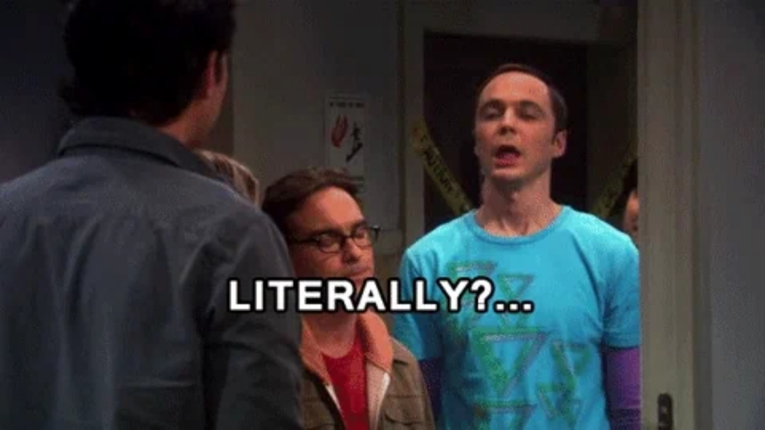

--- FILE ---
content_type: text/html
request_url: https://giphy.com/embed/JZv9TnlzIcyju
body_size: 2401
content:

<!DOCTYPE html>
<html>
    <head>
        <meta charset="utf-8" />
        <title>Someone Dying GIF - Find &amp; Share on GIPHY</title>
        
            <link rel="canonical" href="https://giphy.com/gifs/JZv9TnlzIcyju" />
        
        <meta name="description" content="Discover &amp; share this Animated GIF with everyone you know. GIPHY is how you search, share, discover, and create GIFs." />
        <meta name="author" content="GIPHY" />
        <meta name="keywords" content="Animated GIFs, GIFs, Giphy" />
        <meta name="alexaVerifyID" content="HMyPJIK-pLEheM5ACWFf6xvnA2U" />
        <meta name="viewport" content="width=device-width, initial-scale=1" />
        <meta name="robots" content="noindex, noimageindex, noai, noimageai" />
        <meta property="og:url" content="https://media3.giphy.com/media/v1.Y2lkPWRkYTI0ZDUweDBwOHB3NzdodmZnNmNhMWk2eG5jdnFvb3gyZWJsZDlwaGhnenZ4cSZlcD12MV9pbnRlcm5hbF9naWZfYnlfaWQmY3Q9Zw/JZv9TnlzIcyju/giphy.gif" />
        <meta property="og:title" content="Someone Dying GIF - Find &amp; Share on GIPHY" />
        <meta property="og:description" content="Discover &amp; share this Animated GIF with everyone you know. GIPHY is how you search, share, discover, and create GIFs." />
        <meta property="og:type" content="video.other" />
        <meta property="og:image" content="https://media3.giphy.com/media/v1.Y2lkPWRkYTI0ZDUweDBwOHB3NzdodmZnNmNhMWk2eG5jdnFvb3gyZWJsZDlwaGhnenZ4cSZlcD12MV9pbnRlcm5hbF9naWZfYnlfaWQmY3Q9Zw/JZv9TnlzIcyju/200.gif" />
        <meta property="og:site_name" content="GIPHY" />
        <meta property="fb:app_id" content="406655189415060" />
        <meta name="twitter:card" value="player" />
        <meta name="twitter:title" value="Someone Dying GIF - Find &amp; Share on GIPHY" />
        <meta name="twitter:description" value="Discover &amp; share this Animated GIF with everyone you know. GIPHY is how you search, share, discover, and create GIFs." />
        <meta name="twitter:image" value="https://media3.giphy.com/media/v1.Y2lkPWRkYTI0ZDUweDBwOHB3NzdodmZnNmNhMWk2eG5jdnFvb3gyZWJsZDlwaGhnenZ4cSZlcD12MV9pbnRlcm5hbF9naWZfYnlfaWQmY3Q9Zw/JZv9TnlzIcyju/giphy_s.gif" />
        <meta name="twitter:site" value="@giphy" />
        <style type="text/css">
            html,
            body {
                height: 100%;
            }

            body {
                margin: 0;
                padding: 0;
            }

            .embed {
                background: no-repeat url('https://media3.giphy.com/media/v1.Y2lkPWRkYTI0ZDUweDBwOHB3NzdodmZnNmNhMWk2eG5jdnFvb3gyZWJsZDlwaGhnenZ4cSZlcD12MV9pbnRlcm5hbF9naWZfYnlfaWQmY3Q9Zw/JZv9TnlzIcyju/200w_s.gif') center center;
                background-size: contain;
                height: 100%;
                width: 100%;
            }
        </style>
    </head>
    <!-- Google Tag Manager -->
    <script>
        ;(function (w, d, s, l, i) {
            w[l] = w[l] || []
            w[l].push({ 'gtm.start': new Date().getTime(), event: 'gtm.js' })
            var f = d.getElementsByTagName(s)[0],
                j = d.createElement(s),
                dl = l != 'dataLayer' ? '&l=' + l : ''
            j.async = true
            j.src = 'https://www.googletagmanager.com/gtm.js?id=' + i + dl
            f.parentNode.insertBefore(j, f)
        })(window, document, 'script', 'dataLayer', 'GTM-WJSSCWX')
    </script>
    <!-- End Google Tag Manager -->

    <script async src="https://www.googletagmanager.com/gtag/js?id=G-VNYPEBL4PG"></script>

    <body>
        <!-- Google Tag Manager (noscript) -->
        <noscript
            ><iframe
                src="https://www.googletagmanager.com/ns.html?id=GTM-WJSSCWX"
                height="0"
                width="0"
                style="display: none; visibility: hidden"
            ></iframe
        ></noscript>
        <!-- End Google Tag Manager (noscript) -->

        <div class="embed"></div>
        <script>
            window.GIPHY_FE_EMBED_KEY = 'eDs1NYmCVgdHvI1x0nitWd5ClhDWMpRE'
            window.GIPHY_API_URL = 'https://api.giphy.com/v1/'
            window.GIPHY_PINGBACK_URL = 'https://pingback.giphy.com'
        </script>
        <script src="/static/dist/runtime.a9eab25a.bundle.js"></script> <script src="/static/dist/gifEmbed.80980e8d.bundle.js"></script>
        <script>
            var Giphy = Giphy || {};
            if (Giphy.renderGifEmbed) {
                Giphy.renderGifEmbed(document.querySelector('.embed'), {
                    gif: {"id": "JZv9TnlzIcyju", "title": "Someone Dying GIF", "images": {"looping": {"mp4": "https://media3.giphy.com/media/v1.Y2lkPWRkYTI0ZDUweDBwOHB3NzdodmZnNmNhMWk2eG5jdnFvb3gyZWJsZDlwaGhnenZ4cSZlcD12MV9pbnRlcm5hbF9naWZfYnlfaWQmY3Q9Zw/JZv9TnlzIcyju/giphy-loop.mp4", "mp4_size": 2236818}, "source": {"url": "https://media3.giphy.com/media/v1.Y2lkPWRkYTI0ZDUweDBwOHB3NzdodmZnNmNhMWk2eG5jdnFvb3gyZWJsZDlwaGhnenZ4cSZlcD12MV9pbnRlcm5hbF9naWZfYnlfaWQmY3Q9Zw/JZv9TnlzIcyju/source.gif", "width": 600, "height": 338, "size": 4517609}, "downsized": {"url": "https://media3.giphy.com/media/v1.Y2lkPWRkYTI0ZDUweDBwOHB3NzdodmZnNmNhMWk2eG5jdnFvb3gyZWJsZDlwaGhnenZ4cSZlcD12MV9pbnRlcm5hbF9naWZfYnlfaWQmY3Q9Zw/JZv9TnlzIcyju/giphy-downsized.gif", "width": 480, "height": 270, "size": 1758839}, "downsized_large": {"url": "https://media3.giphy.com/media/v1.Y2lkPWRkYTI0ZDUweDBwOHB3NzdodmZnNmNhMWk2eG5jdnFvb3gyZWJsZDlwaGhnenZ4cSZlcD12MV9pbnRlcm5hbF9naWZfYnlfaWQmY3Q9Zw/JZv9TnlzIcyju/giphy.gif", "width": 480, "height": 270, "size": 2482387}, "downsized_medium": {"url": "https://media3.giphy.com/media/v1.Y2lkPWRkYTI0ZDUweDBwOHB3NzdodmZnNmNhMWk2eG5jdnFvb3gyZWJsZDlwaGhnenZ4cSZlcD12MV9pbnRlcm5hbF9naWZfYnlfaWQmY3Q9Zw/JZv9TnlzIcyju/giphy.gif", "width": 480, "height": 270, "size": 2482387}, "downsized_small": {"width": 400, "height": 226, "mp4": "https://media3.giphy.com/media/v1.Y2lkPWRkYTI0ZDUweDBwOHB3NzdodmZnNmNhMWk2eG5jdnFvb3gyZWJsZDlwaGhnenZ4cSZlcD12MV9pbnRlcm5hbF9naWZfYnlfaWQmY3Q9Zw/JZv9TnlzIcyju/giphy-downsized-small.mp4", "mp4_size": 181072}, "downsized_still": {"url": "https://media3.giphy.com/media/v1.Y2lkPWRkYTI0ZDUweDBwOHB3NzdodmZnNmNhMWk2eG5jdnFvb3gyZWJsZDlwaGhnenZ4cSZlcD12MV9pbnRlcm5hbF9naWZfYnlfaWQmY3Q9Zw/JZv9TnlzIcyju/giphy-downsized_s.gif", "width": 480, "height": 270, "size": 43037}, "fixed_height": {"url": "https://media3.giphy.com/media/v1.Y2lkPWRkYTI0ZDUweDBwOHB3NzdodmZnNmNhMWk2eG5jdnFvb3gyZWJsZDlwaGhnenZ4cSZlcD12MV9pbnRlcm5hbF9naWZfYnlfaWQmY3Q9Zw/JZv9TnlzIcyju/200.gif", "width": 350, "height": 200, "size": 1043418, "mp4": "https://media3.giphy.com/media/v1.Y2lkPWRkYTI0ZDUweDBwOHB3NzdodmZnNmNhMWk2eG5jdnFvb3gyZWJsZDlwaGhnenZ4cSZlcD12MV9pbnRlcm5hbF9naWZfYnlfaWQmY3Q9Zw/JZv9TnlzIcyju/200.mp4", "mp4_size": 158074, "webp": "https://media3.giphy.com/media/v1.Y2lkPWRkYTI0ZDUweDBwOHB3NzdodmZnNmNhMWk2eG5jdnFvb3gyZWJsZDlwaGhnenZ4cSZlcD12MV9pbnRlcm5hbF9naWZfYnlfaWQmY3Q9Zw/JZv9TnlzIcyju/200.webp", "webp_size": 437060}, "fixed_height_downsampled": {"url": "https://media3.giphy.com/media/v1.Y2lkPWRkYTI0ZDUweDBwOHB3NzdodmZnNmNhMWk2eG5jdnFvb3gyZWJsZDlwaGhnenZ4cSZlcD12MV9pbnRlcm5hbF9naWZfYnlfaWQmY3Q9Zw/JZv9TnlzIcyju/200_d.gif", "width": 350, "height": 200, "size": 124961, "webp": "https://media3.giphy.com/media/v1.Y2lkPWRkYTI0ZDUweDBwOHB3NzdodmZnNmNhMWk2eG5jdnFvb3gyZWJsZDlwaGhnenZ4cSZlcD12MV9pbnRlcm5hbF9naWZfYnlfaWQmY3Q9Zw/JZv9TnlzIcyju/200_d.webp", "webp_size": 83576}, "fixed_height_small": {"url": "https://media3.giphy.com/media/v1.Y2lkPWRkYTI0ZDUweDBwOHB3NzdodmZnNmNhMWk2eG5jdnFvb3gyZWJsZDlwaGhnenZ4cSZlcD12MV9pbnRlcm5hbF9naWZfYnlfaWQmY3Q9Zw/JZv9TnlzIcyju/100.gif", "width": 172, "height": 100, "size": 338970, "mp4": "https://media3.giphy.com/media/v1.Y2lkPWRkYTI0ZDUweDBwOHB3NzdodmZnNmNhMWk2eG5jdnFvb3gyZWJsZDlwaGhnenZ4cSZlcD12MV9pbnRlcm5hbF9naWZfYnlfaWQmY3Q9Zw/JZv9TnlzIcyju/100.mp4", "mp4_size": 49765, "webp": "https://media3.giphy.com/media/v1.Y2lkPWRkYTI0ZDUweDBwOHB3NzdodmZnNmNhMWk2eG5jdnFvb3gyZWJsZDlwaGhnenZ4cSZlcD12MV9pbnRlcm5hbF9naWZfYnlfaWQmY3Q9Zw/JZv9TnlzIcyju/100.webp", "webp_size": 126730}, "fixed_height_small_still": {"url": "https://media3.giphy.com/media/v1.Y2lkPWRkYTI0ZDUweDBwOHB3NzdodmZnNmNhMWk2eG5jdnFvb3gyZWJsZDlwaGhnenZ4cSZlcD12MV9pbnRlcm5hbF9naWZfYnlfaWQmY3Q9Zw/JZv9TnlzIcyju/100_s.gif", "width": 172, "height": 100, "size": 6951}, "fixed_height_still": {"url": "https://media3.giphy.com/media/v1.Y2lkPWRkYTI0ZDUweDBwOHB3NzdodmZnNmNhMWk2eG5jdnFvb3gyZWJsZDlwaGhnenZ4cSZlcD12MV9pbnRlcm5hbF9naWZfYnlfaWQmY3Q9Zw/JZv9TnlzIcyju/200_s.gif", "width": 350, "height": 200, "size": 20319}, "fixed_width": {"url": "https://media3.giphy.com/media/v1.Y2lkPWRkYTI0ZDUweDBwOHB3NzdodmZnNmNhMWk2eG5jdnFvb3gyZWJsZDlwaGhnenZ4cSZlcD12MV9pbnRlcm5hbF9naWZfYnlfaWQmY3Q9Zw/JZv9TnlzIcyju/200w.gif", "width": 200, "height": 114, "size": 433175, "mp4": "https://media3.giphy.com/media/v1.Y2lkPWRkYTI0ZDUweDBwOHB3NzdodmZnNmNhMWk2eG5jdnFvb3gyZWJsZDlwaGhnenZ4cSZlcD12MV9pbnRlcm5hbF9naWZfYnlfaWQmY3Q9Zw/JZv9TnlzIcyju/200w.mp4", "mp4_size": 57626, "webp": "https://media3.giphy.com/media/v1.Y2lkPWRkYTI0ZDUweDBwOHB3NzdodmZnNmNhMWk2eG5jdnFvb3gyZWJsZDlwaGhnenZ4cSZlcD12MV9pbnRlcm5hbF9naWZfYnlfaWQmY3Q9Zw/JZv9TnlzIcyju/200w.webp", "webp_size": 163888}, "fixed_width_downsampled": {"url": "https://media3.giphy.com/media/v1.Y2lkPWRkYTI0ZDUweDBwOHB3NzdodmZnNmNhMWk2eG5jdnFvb3gyZWJsZDlwaGhnenZ4cSZlcD12MV9pbnRlcm5hbF9naWZfYnlfaWQmY3Q9Zw/JZv9TnlzIcyju/200w_d.gif", "width": 200, "height": 114, "size": 53860, "webp": "https://media3.giphy.com/media/v1.Y2lkPWRkYTI0ZDUweDBwOHB3NzdodmZnNmNhMWk2eG5jdnFvb3gyZWJsZDlwaGhnenZ4cSZlcD12MV9pbnRlcm5hbF9naWZfYnlfaWQmY3Q9Zw/JZv9TnlzIcyju/200w_d.webp", "webp_size": 33582}, "fixed_width_small": {"url": "https://media3.giphy.com/media/v1.Y2lkPWRkYTI0ZDUweDBwOHB3NzdodmZnNmNhMWk2eG5jdnFvb3gyZWJsZDlwaGhnenZ4cSZlcD12MV9pbnRlcm5hbF9naWZfYnlfaWQmY3Q9Zw/JZv9TnlzIcyju/100w.gif", "width": 100, "height": 58, "size": 119761, "mp4": "https://media3.giphy.com/media/v1.Y2lkPWRkYTI0ZDUweDBwOHB3NzdodmZnNmNhMWk2eG5jdnFvb3gyZWJsZDlwaGhnenZ4cSZlcD12MV9pbnRlcm5hbF9naWZfYnlfaWQmY3Q9Zw/JZv9TnlzIcyju/100w.mp4", "mp4_size": 18871, "webp": "https://media3.giphy.com/media/v1.Y2lkPWRkYTI0ZDUweDBwOHB3NzdodmZnNmNhMWk2eG5jdnFvb3gyZWJsZDlwaGhnenZ4cSZlcD12MV9pbnRlcm5hbF9naWZfYnlfaWQmY3Q9Zw/JZv9TnlzIcyju/100w.webp", "webp_size": 61126}, "fixed_width_small_still": {"url": "https://media3.giphy.com/media/v1.Y2lkPWRkYTI0ZDUweDBwOHB3NzdodmZnNmNhMWk2eG5jdnFvb3gyZWJsZDlwaGhnenZ4cSZlcD12MV9pbnRlcm5hbF9naWZfYnlfaWQmY3Q9Zw/JZv9TnlzIcyju/100w_s.gif", "width": 100, "height": 58, "size": 3495}, "fixed_width_still": {"url": "https://media3.giphy.com/media/v1.Y2lkPWRkYTI0ZDUweDBwOHB3NzdodmZnNmNhMWk2eG5jdnFvb3gyZWJsZDlwaGhnenZ4cSZlcD12MV9pbnRlcm5hbF9naWZfYnlfaWQmY3Q9Zw/JZv9TnlzIcyju/200w_s.gif", "width": 200, "height": 114, "size": 9123}, "original": {"url": "https://media3.giphy.com/media/v1.Y2lkPWRkYTI0ZDUweDBwOHB3NzdodmZnNmNhMWk2eG5jdnFvb3gyZWJsZDlwaGhnenZ4cSZlcD12MV9pbnRlcm5hbF9naWZfYnlfaWQmY3Q9Zw/JZv9TnlzIcyju/giphy.gif", "width": 480, "height": 270, "size": 2482387, "frames": 48, "hash": "4741dc338d70bacba5d3c17464a5914b", "mp4": "https://media3.giphy.com/media/v1.Y2lkPWRkYTI0ZDUweDBwOHB3NzdodmZnNmNhMWk2eG5jdnFvb3gyZWJsZDlwaGhnenZ4cSZlcD12MV9pbnRlcm5hbF9naWZfYnlfaWQmY3Q9Zw/JZv9TnlzIcyju/giphy.mp4", "mp4_size": 267801, "webp": "https://media3.giphy.com/media/v1.Y2lkPWRkYTI0ZDUweDBwOHB3NzdodmZnNmNhMWk2eG5jdnFvb3gyZWJsZDlwaGhnenZ4cSZlcD12MV9pbnRlcm5hbF9naWZfYnlfaWQmY3Q9Zw/JZv9TnlzIcyju/giphy.webp", "webp_size": 781466}, "original_mp4": {"width": 479, "height": 270, "mp4": "https://media3.giphy.com/media/v1.Y2lkPWRkYTI0ZDUweDBwOHB3NzdodmZnNmNhMWk2eG5jdnFvb3gyZWJsZDlwaGhnenZ4cSZlcD12MV9pbnRlcm5hbF9naWZfYnlfaWQmY3Q9Zw/JZv9TnlzIcyju/giphy.mp4", "mp4_size": 267801}, "original_still": {"url": "https://media3.giphy.com/media/v1.Y2lkPWRkYTI0ZDUweDBwOHB3NzdodmZnNmNhMWk2eG5jdnFvb3gyZWJsZDlwaGhnenZ4cSZlcD12MV9pbnRlcm5hbF9naWZfYnlfaWQmY3Q9Zw/JZv9TnlzIcyju/giphy_s.gif", "width": 480, "height": 270, "size": 34311}, "preview": {"width": 151, "height": 88, "mp4": "https://media3.giphy.com/media/v1.Y2lkPWRkYTI0ZDUweDBwOHB3NzdodmZnNmNhMWk2eG5jdnFvb3gyZWJsZDlwaGhnenZ4cSZlcD12MV9pbnRlcm5hbF9naWZfYnlfaWQmY3Q9Zw/JZv9TnlzIcyju/giphy-preview.mp4", "mp4_size": 30312}, "preview_gif": {"url": "https://media3.giphy.com/media/v1.Y2lkPWRkYTI0ZDUweDBwOHB3NzdodmZnNmNhMWk2eG5jdnFvb3gyZWJsZDlwaGhnenZ4cSZlcD12MV9pbnRlcm5hbF9naWZfYnlfaWQmY3Q9Zw/JZv9TnlzIcyju/giphy-preview.gif", "width": 100, "height": 58, "size": 27635}, "preview_webp": {"url": "https://media3.giphy.com/media/v1.Y2lkPWRkYTI0ZDUweDBwOHB3NzdodmZnNmNhMWk2eG5jdnFvb3gyZWJsZDlwaGhnenZ4cSZlcD12MV9pbnRlcm5hbF9naWZfYnlfaWQmY3Q9Zw/JZv9TnlzIcyju/giphy-preview.webp", "width": 100, "height": 58, "size": 45918}}, "is_video": false, "tags": [], "cta": {"text": "", "link": ""}, "featured_tags": [], "embed_url": "https://giphy.com/embed/JZv9TnlzIcyju", "relative_url": "/gifs/JZv9TnlzIcyju", "type": "gif", "index_id": 14476281, "slug": "JZv9TnlzIcyju", "url": "https://giphy.com/gifs/JZv9TnlzIcyju", "short_url": null, "bitly_url": null, "username": "", "rating": "g", "source_image_url": null, "source_post_url": "http://imgur.com/gallery/DlhuuRD", "source_content_url": null, "source_tld": "imgur.com", "source_domain": null, "source_caption": null, "source_body": null, "has_attribution": false, "is_hidden": false, "is_removed": false, "is_community": false, "is_anonymous": false, "is_featured": false, "is_realtime": false, "is_indexable": null, "is_sticker": false, "is_preserve_size": null, "is_trending": false, "gps_no_trend": false, "create_datetime": null, "update_datetime": null, "trending_datetime": null, "external_media": null, "import_type": null, "user": null, "alt_text": ""},
                    autoPlay: "",
                    hideVideo: false,
                    isTwitter: false,
                    trackingQueryString: 'utm_source=iframe&utm_medium=embed&utm_campaign=Embeds&utm_term='
                })
            }
        </script>
    </body>
</html>
